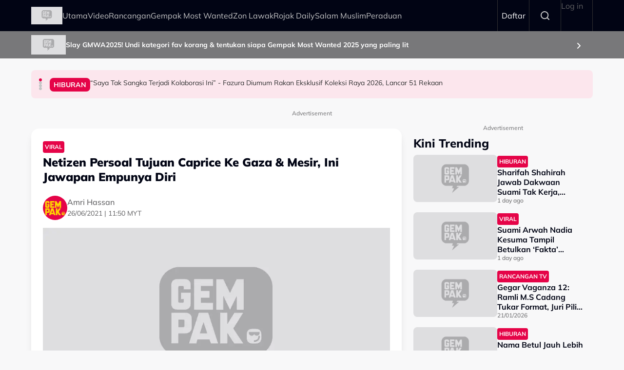

--- FILE ---
content_type: text/html; charset=UTF-8
request_url: https://gempak.com/berita-terkini/netizen-persoal-tujuan-caprice-ke-gaza-mesir-ini-jawapan-empunya-diri-51476
body_size: 15961
content:

<!DOCTYPE html>
<html  lang="ms" dir="ltr" prefix="og: https://ogp.me/ns#">
  <head>
          
        <meta charset="utf-8" />
<script type="16a2ef206e2b86d84321399c-text/javascript">(function(w,d,s,l,i){w[l]=w[l]||[];w[l].push({'gtm.start':
new Date().getTime(),event:'gtm.js'});var f=d.getElementsByTagName(s)[0],
j=d.createElement(s),dl=l!='dataLayer'?'&amp;l='+l:'';j.async=true;j.src=
'https://www.googletagmanager.com/gtm.js?id='+i+dl;f.parentNode.insertBefore(j,f);
})(window,document,'script','dataLayer','GTM-N7MCZVS');
</script>
<meta name="description" content="Ramai juga kecam Caprice..." />
<meta name="keywords" content="Penyanyi,Viral,Caprice,Palestin,Gaza,Mesir,Misi,Kaherah" />
<link rel="canonical" href="https://gempak.com/berita-terkini/netizen-persoal-tujuan-caprice-ke-gaza-mesir-ini-jawapan-empunya-diri-51476" />
<meta name="robots" content="index, follow" />
<meta property="og:site_name" content="Gempak" />
<meta property="og:type" content="Article" />
<meta property="og:url" content="https://gempak.com/berita-terkini/netizen-persoal-tujuan-caprice-ke-gaza-mesir-ini-jawapan-empunya-diri-51476" />
<meta property="og:title" content="Netizen Persoal Tujuan Caprice Ke Gaza &amp; Mesir, Ini Jawapan Empunya Diri" />
<meta property="og:description" content="Ramai juga kecam Caprice..." />
<meta property="og:image" content="https://d3lmgsai2rsy7d.cloudfront.net/gempak/media/article/2021/Jun/cap-gaza-header.jpg" />
<meta name="twitter:card" content="summary" />
<meta name="twitter:title" content="Netizen Persoal Tujuan Caprice Ke Gaza &amp; Mesir, Ini Jawapan Empunya Diri" />
<meta name="twitter:description" content="Ramai juga kecam Caprice..." />
<meta name="twitter:image" content="https://d3lmgsai2rsy7d.cloudfront.net/gempak/media/article/2021/Jun/cap-gaza-header.jpg" />
<meta name="Generator" content="Drupal 11 (https://www.drupal.org)" />
<meta name="MobileOptimized" content="width" />
<meta name="HandheldFriendly" content="true" />
<meta name="viewport" content="width=device-width, initial-scale=1.0" />
<meta property="dable:item_id" content="78052" />
<meta property="dable:image" content="" />
<meta property="dable:author" content="gempak@astro.com.my" />
<meta property="article:section" content="" />
<meta property="article:published_time" content="2021-06-26T11:50:15+0800" />
<script type="application/ld+json">{
    "@context": "https:\/\/schema.org",
    "@type": "NewsArticle",
    "headline": "Netizen Persoal Tujuan Caprice Ke Gaza \u0026 Mesir, Ini Jawapan Empunya Diri",
    "description": "Ramai juga kecam Caprice...",
    "keywords": [
        "Penyanyi",
        "Viral",
        "Caprice",
        "Palestin",
        "Gaza",
        "Mesir",
        "Misi",
        "Kaherah"
    ],
    "genre": "Hiburan",
    "image": {
        "@type": "ImageObject",
        "url": "https:\/\/d3lmgsai2rsy7d.cloudfront.net\/gempak\/media\/article\/2021\/Jun\/cap-gaza-header.jpg"
    },
    "datePublished": "2021-06-26T11:50:15Z",
    "author": {
        "@type": "Person",
        "name": "Amri Hassan"
    },
    "publisher": {
        "@type": "Organization",
        "name": "Gempak",
        "logo": {
            "@type": "ImageObject",
            "url": "https:\/\/d3lmgsai2rsy7d.cloudfront.net\/gempak\/media\/media\/logos\/gempak-logo.svg"
        },
        "mainEntityOfPage": {
            "@type": "WebPage",
            "@id": "https:\/\/gempak.com\/berita-terkini\/netizen-persoal-tujuan-caprice-ke-gaza-mesir-ini-jawapan-empunya-diri-51476"
        }
    },
    "copyrightHolder": {
        "@type": "Organization",
        "name": "Gempak",
        "url": "https:\/\/gempak.com"
    }
}</script>
<script type="16a2ef206e2b86d84321399c-text/javascript">
  var googletag = googletag || {};
  googletag.cmd = googletag.cmd || [];
  // Add a place to store the slot name variable.
  googletag.slots = googletag.slots || {};

  (function() {
    var useSSL = 'https:' == document.location.protocol;
    var src = (useSSL ? 'https:' : 'http:') +
      '//securepubads.g.doubleclick.net/tag/js/gpt.js';

    var gads = document.createElement('script');
    gads.async = true;
    gads.type = 'text/javascript';
    gads.src = src;
    var node = document.getElementsByTagName('script')[0];
    node.parentNode.insertBefore(gads, node);
    
  })();
</script>
<script type="16a2ef206e2b86d84321399c-text/javascript">
              googletag.cmd.push(function() {

    
                // Start by defining breakpoints for this ad.
          var mapping = googletag.sizeMapping()
                      .addSize([1024, 0], [800, 600])
                      .addSize([767, 0], [320, 480])
                      .addSize([0, 0], [320, 480])
                    .build();
            // @todo: move to config
                    googletag.slots["mbns_gempak_ros_interstitial_800x600_320x480_1x1"] = googletag.defineSlot("/142680780/MBNS_Gempak/MBNS_Gempak_ROS_Interstitial_800x600_320x480_1x1", [[800, 600], [320, 480]], "js-dfp-tag-mbns_gempak_ros_interstitial_800x600_320x480_1x1")
      
            .addService(googletag.pubads())

      
      
      
                    // Apply size mapping when there are breakpoints.
        .defineSizeMapping(mapping)
            ;
          });
    </script>
<script type="16a2ef206e2b86d84321399c-text/javascript">
              googletag.cmd.push(function() {

    
                // Start by defining breakpoints for this ad.
          var mapping = googletag.sizeMapping()
                      .addSize([1024, 0], [1, 1])
                      .addSize([767, 0], [1, 1])
                    .build();
            // @todo: move to config
                    googletag.slots["mbns_gempak_ros_catfish_oop"] = googletag.defineOutOfPageSlot("/142680780/MBNS_Gempak/MBNS_Gempak_ROS_Catfish_OOP", "js-dfp-tag-mbns_gempak_ros_catfish_oop")
      
            .addService(googletag.pubads())

      
      
      
                    // Apply size mapping when there are breakpoints.
        .defineSizeMapping(mapping)
            ;
          });
    </script>
<script type="16a2ef206e2b86d84321399c-text/javascript">
              googletag.cmd.push(function() {

    
                // Start by defining breakpoints for this ad.
          var mapping = googletag.sizeMapping()
                      .addSize([1279, 0], [[300, 250], [300, 600]])
                      .addSize([767, 0], [300, 250])
                      .addSize([0, 0], [300, 250])
                    .build();
            // @todo: move to config
                    googletag.slots["mbns_gempak_ros_mrec_300x250_300x600_middle1"] = googletag.defineSlot("/142680780/MBNS_Gempak/MBNS_Gempak_ROS_MREC_300x250_300x600_MIDDLE1", [300, 250], "js-dfp-tag-mbns_gempak_ros_mrec_300x250_300x600_middle1")
      
            .addService(googletag.pubads())

      
      
      
                    // Apply size mapping when there are breakpoints.
        .defineSizeMapping(mapping)
            ;
          });
    </script>
<script type="16a2ef206e2b86d84321399c-text/javascript">
              googletag.cmd.push(function() {

    
                // Start by defining breakpoints for this ad.
          var mapping = googletag.sizeMapping()
                      .addSize([1024, 0], [[300, 250], [300, 600]])
                      .addSize([767, 0], [300, 250])
                      .addSize([0, 0], [300, 250])
                    .build();
            // @todo: move to config
                    googletag.slots["mbns_gempak_ros_mrec_300x250_300x600_top"] = googletag.defineSlot("/142680780/MBNS_Gempak/MBNS_Gempak_ROS_MREC_300x250_300x600_TOP", [[300, 250], [300, 600]], "js-dfp-tag-mbns_gempak_ros_mrec_300x250_300x600_top")
      
            .addService(googletag.pubads())

      
      
      
                    // Apply size mapping when there are breakpoints.
        .defineSizeMapping(mapping)
            ;
          });
    </script>
<script type="16a2ef206e2b86d84321399c-text/javascript">
              googletag.cmd.push(function() {

    
                // Start by defining breakpoints for this ad.
          var mapping = googletag.sizeMapping()
                      .addSize([1024, 0], [[728, 90], [970, 90], [900, 90]])
                      .addSize([767, 0], [320, 50])
                      .addSize([0, 0], [320, 50])
                    .build();
            // @todo: move to config
                    googletag.slots["mbns_gempak_ros_leaderboard_728x90_970x90_900x90_320x50_top"] = googletag.defineSlot("/142680780/MBNS_Gempak/MBNS_Gempak_ROS_Leaderboard_728x90_970x90_900x90_320x50_TOP", [[728, 90], [970, 90], [900, 90], [320, 50]], "js-dfp-tag-mbns_gempak_ros_leaderboard_728x90_970x90_900x90_320x50_top")
      
            .addService(googletag.pubads())

      
      
      
                    // Apply size mapping when there are breakpoints.
        .defineSizeMapping(mapping)
            ;
          });
    </script>
<script type="16a2ef206e2b86d84321399c-text/javascript">
              googletag.cmd.push(function() {

    
                // Start by defining breakpoints for this ad.
          var mapping = googletag.sizeMapping()
                      .addSize([1024, 0], [1, 1])
                      .addSize([767, 0], [1, 1])
                    .build();
            // @todo: move to config
                    googletag.slots["mbns_gempak_ros_inimage_oop"] = googletag.defineOutOfPageSlot("/142680780/MBNS_Gempak/MBNS_Gempak_ROS_InImage_OOP", "js-dfp-tag-mbns_gempak_ros_inimage_oop")
      
            .addService(googletag.pubads())

      
      
      
                    // Apply size mapping when there are breakpoints.
        .defineSizeMapping(mapping)
            ;
          });
    </script>
<script type="16a2ef206e2b86d84321399c-text/javascript">
              googletag.cmd.push(function() {

    
                // Start by defining breakpoints for this ad.
          var mapping = googletag.sizeMapping()
                      .addSize([1024, 0], [300, 250])
                      .addSize([767, 0], [300, 250])
                      .addSize([0, 0], [300, 250])
                    .build();
            // @todo: move to config
                    googletag.slots["mbns_gempak_ros_mrec_300x250_inarticle"] = googletag.defineSlot("/142680780/MBNS_Gempak/MBNS_Gempak_ROS_MREC_300x250_InArticle", [300, 250], "js-dfp-tag-mbns_gempak_ros_mrec_300x250_inarticle")
      
            .addService(googletag.pubads())

      
      
      
                    // Apply size mapping when there are breakpoints.
        .defineSizeMapping(mapping)
            ;
          });
    </script>
<script type="16a2ef206e2b86d84321399c-text/javascript">
              googletag.cmd.push(function() {

    
                // Start by defining breakpoints for this ad.
          var mapping = googletag.sizeMapping()
                      .addSize([1024, 0], [1, 1])
                      .addSize([767, 0], [1, 1])
                    .build();
            // @todo: move to config
                    googletag.slots["mbns_gempak_ros_oop_inarticle"] = googletag.defineOutOfPageSlot("/142680780/MBNS_Gempak/MBNS_Gempak_ROS_OOP_InArticle", "js-dfp-tag-mbns_gempak_ros_oop_inarticle")
      
            .addService(googletag.pubads())

      
      
      
                    // Apply size mapping when there are breakpoints.
        .defineSizeMapping(mapping)
            ;
          });
    </script>
<script type="16a2ef206e2b86d84321399c-text/javascript">
              googletag.cmd.push(function() {

    
                // Start by defining breakpoints for this ad.
          var mapping = googletag.sizeMapping()
                      .addSize([1024, 0], [970, 250])
                      .addSize([767, 0], [300, 300])
                      .addSize([0, 0], [300, 300])
                    .build();
            // @todo: move to config
                    googletag.slots["mbns_gempak_ros_masthead_970x250_300x300"] = googletag.defineSlot("/142680780/MBNS_Gempak/MBNS_Gempak_ROS_Masthead_970x250_300x300", [[970, 250], [300, 300], [300, 250]], "js-dfp-tag-mbns_gempak_ros_masthead_970x250_300x300")
      
            .addService(googletag.pubads())

      
      
      
                    // Apply size mapping when there are breakpoints.
        .defineSizeMapping(mapping)
            ;
          });
    </script>
<script type="16a2ef206e2b86d84321399c-text/javascript">
googletag.cmd.push(function() {

      googletag.pubads().enableAsyncRendering();
        googletag.pubads().enableSingleRequest();
          googletag.pubads().disableInitialLoad();
        googletag.pubads().setTargeting('Language', ['bm']);
      googletag.pubads().setTargeting('Environment', ['production']);
      googletag.pubads().setTargeting('Site_Name', ['gempak']);
      googletag.pubads().setTargeting('Section', ['article']);
      googletag.pubads().setTargeting('Page', ['article']);
      googletag.pubads().setTargeting('Page_Type', ['article']);
      googletag.pubads().setTargeting('Article_ID', ['CMS_78052']);
      googletag.pubads().setTargeting('Content_Category', ['berita-terkini']);
      googletag.pubads().setTargeting('Brandsafe', ['yes']);
  
  googletag.enableServices();
});

</script>
<link rel="icon" href="https://d3lmgsai2rsy7d.cloudfront.net/gempak/media/uploads/icons/2025-08/gempak-icon.png" type="image/vnd.microsoft.icon" />

    <title>Netizen Persoal Tujuan Caprice Ke Gaza &amp; Mesir, Ini Jawapan Empunya Diri | Gempak</title>
    <link rel="stylesheet" media="all" href="/sites/default/files/tmp/css/css_U3N9cczx7SfqmnrPQFBrX1WnAAgYupUNEUKb3khZNgw.css?delta=0&amp;language=ms&amp;theme=gempak_theme&amp;include=[base64]" />
<link rel="stylesheet" media="all" href="https://unpkg.com/aos@2.3.1/dist/aos.css" />
<link rel="stylesheet" media="all" href="/sites/default/files/tmp/css/css_iVgs_Wgj82sQLFtUEm4BEPHuubdGzrCFCAN3F8-DTwI.css?delta=2&amp;language=ms&amp;theme=gempak_theme&amp;include=[base64]" />
<link rel="stylesheet" media="all" href="/sites/default/files/tmp/css/css_wSfFkrd2syggiIg3MfRZTvtmOwJXIwhqX4DGltWOh6o.css?delta=3&amp;language=ms&amp;theme=gempak_theme&amp;include=[base64]" />

    <script type="application/json" data-drupal-selector="drupal-settings-json">{"path":{"baseUrl":"\/","pathPrefix":"","currentPath":"node\/78052","currentPathIsAdmin":false,"isFront":false,"currentLanguage":"ms","themeUrl":"themes\/custom\/gempak_theme"},"pluralDelimiter":"\u0003","suppressDeprecationErrors":true,"ajaxPageState":{"libraries":"[base64]","theme":"gempak_theme","theme_token":null},"ajaxTrustedUrl":[],"taboola":{"publisherId":"1441984"},"astro_ads":{"script_url":"https:\/\/micro.rubiconproject.com\/prebid\/dynamic\/21386.js"},"used_node_ids":"[]","exclude":0,"popup_ad_name":"mbns_gempak_ros_interstitial_800x600_320x480_1x1","ads_widget":{"configs":{"taboola_block_688b22dbc5429":{"mode":"thumbnails-below","placement":"Below Article Thumbnails","target_type":"mix","container":"taboola_block_688b22dbc5429"},"taboola_block_6916aab1c220a":{"mode":"thumbnails-c","placement":"Widget Below Article Thumbnails {Article_Index}","target_type":"mix","container":"taboola_block_6916aab1c220a"},"taboola_block_695c6dfd05b3b":{"mode":"thumbnails-c","placement":"Widget Below Article Thumbnails {Article_Index}","target_type":"mix","container":"taboola_block_695c6dfd05b3b"}},"taboola_service_url":"https:\/\/cdn.taboola.com\/libtrc\/astromediasolutions-gempak\/loader.js"},"analytics_data":{"components":{"content-list-6972ab4710418-teaser1-img":{"content_click":{"data":{"list_type":"Content Listing","list_variant":"","list_position":1,"content_type":"Article","content_title":"Sharifah Shahirah Jawab Dakwaan Suami Tak Kerja, Dedah Ijoy Ada Bisnes Sendiri \u0026 Urus Anak-Anak - \u201cBiarlah Orang Tengok Kita Tak Ada Apa-Apa, Anggap Kita Miskin\u2026\u201d","content_id":"139542","content_category":"Hiburan","content_section":"Kini Trending","content_author":"Umirah Halim","content_sp":"","content_brand":"","domain":"","profile_id":0},"elementId":"content-list-6972ab4710418-teaser1-img"}},"content-list-6972ab4710418-teaser1-title":{"content_click":{"data":{"list_type":"Content Listing","list_variant":"","list_position":1,"content_type":"Article","content_title":"Sharifah Shahirah Jawab Dakwaan Suami Tak Kerja, Dedah Ijoy Ada Bisnes Sendiri \u0026 Urus Anak-Anak - \u201cBiarlah Orang Tengok Kita Tak Ada Apa-Apa, Anggap Kita Miskin\u2026\u201d","content_id":"139542","content_category":"Hiburan","content_section":"Kini Trending","content_author":"Umirah Halim","content_sp":"","content_brand":"","domain":"","profile_id":0},"elementId":"content-list-6972ab4710418-teaser1-title"}},"content-list-6972ab4710418-teaser2-img":{"content_click":{"data":{"list_type":"Content Listing","list_variant":"","list_position":2,"content_type":"Article","content_title":"Suami Arwah Nadia Kesuma Tampil Betulkan \u2018Fakta\u2019 Mengelirukan, Mohon Netizen Henti Sebar Teori Tidak Benar","content_id":"139534","content_category":"Hiburan","content_section":"","content_author":"Amri Hassan","content_sp":"","content_brand":"","domain":"","profile_id":0},"elementId":"content-list-6972ab4710418-teaser2-img"}},"content-list-6972ab4710418-teaser2-title":{"content_click":{"data":{"list_type":"Content Listing","list_variant":"","list_position":2,"content_type":"Article","content_title":"Suami Arwah Nadia Kesuma Tampil Betulkan \u2018Fakta\u2019 Mengelirukan, Mohon Netizen Henti Sebar Teori Tidak Benar","content_id":"139534","content_category":"Hiburan","content_section":"","content_author":"Amri Hassan","content_sp":"","content_brand":"","domain":"","profile_id":0},"elementId":"content-list-6972ab4710418-teaser2-title"}},"content-list-6972ab4710418-teaser3-img":{"content_click":{"data":{"list_type":"Content Listing","list_variant":"","list_position":3,"content_type":"Article","content_title":"Gegar Vaganza 12: Ramli M.S Cadang Tukar Format, Juri Pilih Lagu - \u201cSaya Nak Tukar Rules, Kami Pilih Bukan\u2026\u201d","content_id":"139525","content_category":"Hiburan","content_section":"","content_author":"Mya Amri","content_sp":"","content_brand":"","domain":"","profile_id":0},"elementId":"content-list-6972ab4710418-teaser3-img"}},"content-list-6972ab4710418-teaser3-title":{"content_click":{"data":{"list_type":"Content Listing","list_variant":"","list_position":3,"content_type":"Article","content_title":"Gegar Vaganza 12: Ramli M.S Cadang Tukar Format, Juri Pilih Lagu - \u201cSaya Nak Tukar Rules, Kami Pilih Bukan\u2026\u201d","content_id":"139525","content_category":"Hiburan","content_section":"","content_author":"Mya Amri","content_sp":"","content_brand":"","domain":"","profile_id":0},"elementId":"content-list-6972ab4710418-teaser3-title"}},"content-list-6972ab4710418-teaser4-img":{"content_click":{"data":{"list_type":"Content Listing","list_variant":"","list_position":4,"content_type":"Article","content_title":"Nama Betul Jauh Lebih Panjang, Hannah Delisha Kongsi Asal Usul Nama Komersial - \u201cDelisha Itu Nama Kumpulan\u2026\u201d","content_id":"139539","content_category":"Hiburan","content_section":"","content_author":"Umirah Halim","content_sp":"","content_brand":"","domain":"","profile_id":0},"elementId":"content-list-6972ab4710418-teaser4-img"}},"content-list-6972ab4710418-teaser4-title":{"content_click":{"data":{"list_type":"Content Listing","list_variant":"","list_position":4,"content_type":"Article","content_title":"Nama Betul Jauh Lebih Panjang, Hannah Delisha Kongsi Asal Usul Nama Komersial - \u201cDelisha Itu Nama Kumpulan\u2026\u201d","content_id":"139539","content_category":"Hiburan","content_section":"","content_author":"Umirah Halim","content_sp":"","content_brand":"","domain":"","profile_id":0},"elementId":"content-list-6972ab4710418-teaser4-title"}},"content-list-6972ab4710418-teaser5-img":{"content_click":{"data":{"list_type":"Content Listing","list_variant":"","list_position":5,"content_type":"Article","content_title":"Gegar Vaganza 12: Tak Fikir Tentang Duit, Mendua Syukur Naib Juara - \u201c18 Tahun Tak Nyanyi Bersama, Tiba-Tiba\u2026\u201d","content_id":"139550","content_category":"Hiburan","content_section":"","content_author":"Mya Amri","content_sp":"","content_brand":"","domain":"","profile_id":0},"elementId":"content-list-6972ab4710418-teaser5-img"}},"content-list-6972ab4710418-teaser5-title":{"content_click":{"data":{"list_type":"Content Listing","list_variant":"","list_position":5,"content_type":"Article","content_title":"Gegar Vaganza 12: Tak Fikir Tentang Duit, Mendua Syukur Naib Juara - \u201c18 Tahun Tak Nyanyi Bersama, Tiba-Tiba\u2026\u201d","content_id":"139550","content_category":"Hiburan","content_section":"","content_author":"Mya Amri","content_sp":"","content_brand":"","domain":"","profile_id":0},"elementId":"content-list-6972ab4710418-teaser5-title"}},"headline-carousel-gempak-theme-headlinecarousel-limk-element-1":{"content_click":{"data":{"list_type":"Headline Carousel","list_variant":"","list_position":1,"content_type":"article","content_title":"\u201cSaya Tak Sangka Terjadi Kolaborasi Ini\u201d - Fazura Diumum Rakan Eksklusif Koleksi Raya 2026, Lancar 51 Rekaan","content_id":"139580","content_category":"Hiburan","content_section":"Headline Carousel","content_author":"Amri Hassan","content_sp":"","content_brand":"","domain":"","profile_id":0},"elementId":"headline-carousel-gempak-theme-headlinecarousel-limk-element-1"}},"headline-carousel-gempak-theme-headlinecarousel-limk-element-2":{"content_click":{"data":{"list_type":"Headline Carousel","list_variant":"","list_position":2,"content_type":"article","content_title":"Fendy Bakry Harap Orang Ramai Beri Ruang Pada Khairul Aming - \u201cBagilah Kawan Tu Bernafas Sama, Improve Dari Semasa Ke semasa\u2026\u201d","content_id":"139571","content_category":"Selebriti","content_section":"Headline Carousel","content_author":"Mya Amri","content_sp":"","content_brand":"","domain":"","profile_id":0},"elementId":"headline-carousel-gempak-theme-headlinecarousel-limk-element-2"}},"headline-carousel-gempak-theme-headlinecarousel-limk-element-3":{"content_click":{"data":{"list_type":"Headline Carousel","list_variant":"","list_position":3,"content_type":"article","content_title":"Brooklyn Londeh Krisis Keluarga, Beckham: \u201cAnak-Anak Lakukan Kesalahan\u2026\u201d","content_id":"139557","content_category":"Hollywood","content_section":"Headline Carousel","content_author":"Maliah Surip","content_sp":"","content_brand":"","domain":"","profile_id":0},"elementId":"headline-carousel-gempak-theme-headlinecarousel-limk-element-3"}},"headline-carousel-gempak-theme-headlinecarousel-limk-element-4":{"content_click":{"data":{"list_type":"Headline Carousel","list_variant":"","list_position":4,"content_type":"article","content_title":"\u0022Tak Tolak Kalau Ada Rezeki\u0022 - Scha, Awal Teringin Tambah Anak, Pertimbang Pelbagai Faktor","content_id":"139573","content_category":"Berita Tempatan","content_section":"Headline Carousel","content_author":"Amri Hassan","content_sp":"","content_brand":"","domain":"","profile_id":0},"elementId":"headline-carousel-gempak-theme-headlinecarousel-limk-element-4"}},"sponsor-stripe-37":{"navigation":{"data":{"list_type":"Sponsor Stripe","list_variant":"Banner","list_position":"","content_type":"","content_title":"","content_id":"","content_category":"","content_section":"Slay GMWA2025! Undi kategori fav korang \u0026 tentukan siapa Gempak Most Wanted 2025 yang paling lit","content_author":"","content_sp":"","content_brand":"","domain":"","profile_id":0},"parentId":"sponsor-stripe-37","elementId":"sponsor-stripe-37-link-element-1"}}},"page":{"page_site":"Gempak","page_language":"Malay","page_type":"Article Details Page","content_type":"Article","content_title":"Netizen Persoal Tujuan Caprice Ke Gaza \u0026 Mesir, Ini Jawapan Empunya Diri","content_id":"78052","content_category":"Hiburan","content_author":"Amri Hassan","content_sp":"","content_topics":"Penyanyi,Viral,Caprice,Palestin,Gaza,Mesir,Misi,Kaherah","content_genre":"","published_date":"2021-06-26","word_count":308,"postion":0,"profile_id":"","sub_category":"Viral","page_domain":"https:\/\/gempak.com","list_variant":"Article Details Page"}},"loadRelatedArticle":{"ajaxUrl":"\/related_article\/data","nodeId":"78052"},"astro_article":{"read_more_on_main_article":true},"swiper":{"gempak-theme-headlinecarousel":{"speed":"5000","effect":"flip","reverseDirection":false}},"accessToken":"","idToken":"","refreshToken":"","refreshTokenTime":0,"validEndPoints":[""],"astroUser":{"epuid":null,"mail":""},"mercuryEditor":{"rolloverPaddingBlock":10},"user":{"uid":0,"permissionsHash":"37a39a4e9d243472424bda51ab17221401343881e0f725b979680ec28a42d83d"}}</script>
<script src="/sites/default/files/tmp/js/js_H3iyRUFRwxtxNurbL7b0OOqb5_VuaCeYWGfvcc3qxI8.js?scope=header&amp;delta=0&amp;language=ms&amp;theme=gempak_theme&amp;include=[base64]" type="16a2ef206e2b86d84321399c-text/javascript"></script>

          
      </head>
  <body  class="node-78052 node-type--article path-node language--ms theme-gempak gempak" data-component-id="radix:html">
          
            <a href="#main-content" class="visually-hidden focusable">
      Skip to main content
    </a>

    <noscript><iframe src="https://www.googletagmanager.com/ns.html?id=GTM-N7MCZVS" height="0" width="0" style="display:none;visibility:hidden;"></iframe>
</noscript>
      <div class="dialog-off-canvas-main-canvas" data-off-canvas-main-canvas>
    <div class="app-container">
  <div  data-component-id="astro_radix:page" class="page">
          <header class="header">
                <div class="header-main">
          <div class="container">
            <div class="wrap">
              


                  


<div  class="block--type-astro-branding block block-block-content block-block-content98082ab4-fb69-4b74-bffa-1dfaa6e705c4 block--astro-branding block--gempak-theme-mainandsponsorlogo" data-component-id="radix:block">

  
          

            <div class="block__content">
        <div class="logo d-flex align-items-center">
        <a href="/" class="navbar-brand d-inline-flex align-items-center" target="_self" title="Home">
      <div class="navbar-brand__logo">
      

                              
  


<script src="/cdn-cgi/scripts/7d0fa10a/cloudflare-static/rocket-loader.min.js" data-cf-settings="16a2ef206e2b86d84321399c-|49"></script><img data-component-id="astro_radix:image" src="https://resizer-vortals.eco.astro.com.my/tr:w-64px,h-64px,q-80,f-webp/https://d3lmgsai2rsy7d.cloudfront.net/gempak/media/media/logos/gempak-logo.svg" alt="Gempak" title="" width="64px" height="64px" loading="lazy" onerror="" class="img-fluid">

    </div>
         </a>
     
  </div>
      </div>
      
</div>

  
      <div class="navigation-header">
      <nav  data-bs-theme="light" class="navbar navbar-expand-lg justify-content-between">
      <div class="collapse navbar-collapse">
        <div class="sm-show">
                          


<div  class="block--type-astro-branding block block-block-content block-block-content98082ab4-fb69-4b74-bffa-1dfaa6e705c4 block--astro-branding block--gempak-theme-mainandsponsorlogo" data-component-id="radix:block">

  
          

            <div class="block__content">
        <div class="logo d-flex align-items-center">
        <a href="/" class="navbar-brand d-inline-flex align-items-center" target="_self" title="Home">
      <div class="navbar-brand__logo">
      

                              
  


<script src="/cdn-cgi/scripts/7d0fa10a/cloudflare-static/rocket-loader.min.js" data-cf-settings="16a2ef206e2b86d84321399c-|49"></script><img data-component-id="astro_radix:image" src="https://resizer-vortals.eco.astro.com.my/tr:w-64px,h-64px,q-80,f-webp/https://d3lmgsai2rsy7d.cloudfront.net/gempak/media/media/logos/gempak-logo.svg" alt="Gempak" title="" width="64px" height="64px" loading="lazy" onerror="" class="img-fluid">

    </div>
         </a>
     
  </div>
      </div>
      
</div>

  
                    <button class="navbar-toggler collapsed" type="button" data-bs-toggle="collapse" data-bs-target=".navbar-collapse" aria-controls="navbar-collapse" aria-expanded="false" aria-label="Toggle navigation">
            <svg width="24" height="24" viewBox="0 0 48 48" fill="none" xmlns="http://www.w3.org/2000/svg">
              <path fill-rule="evenodd" clip-rule="evenodd" d="M37.4142 13.4142C38.1953 12.6332 38.1953 11.3668 37.4142 10.5858C36.6332 9.80474 35.3668 9.80474 34.5858 10.5858L24 21.1716L13.4142 10.5858C12.6332 9.80474 11.3668 9.80474 10.5858 10.5858C9.80474 11.3668 9.80474 12.6332 10.5858 13.4142L21.1716 24L10.5858 34.5858C9.80474 35.3668 9.80474 36.6332 10.5858 37.4142C11.3668 38.1953 12.6332 38.1953 13.4142 37.4142L24 26.8284L34.5858 37.4142C35.3668 38.1953 36.6332 38.1953 37.4142 37.4142C38.1953 36.6332 38.1953 35.3668 37.4142 34.5858L26.8284 24L37.4142 13.4142Z" fill="#fff"/>
              </svg>
          </button>
        </div>
        <div class="header_menu">
          <div class="header_search">
                    </div>
                    <div class="navbar-left">
              


<div  data-component-id="radix:block" class="block block-system block-system-menu-blockmain block--gempak-theme-mainnavigation-2 block--system-menu">

  
          

            <div class="block__content">
        


  <ul  data-component-id="radix:nav" class="nav navbar-nav">
                                          <li class="nav-item">
                      <a href="/home" class="nav-link" data-drupal-link-system-path="node/58">Utama</a>
                  </li>
                                      <li class="nav-item">
                      <a href="/video-terkini" class="nav-link" data-drupal-link-system-path="taxonomy/term/113231">Video</a>
                  </li>
                                      <li class="nav-item">
                      <a href="/rancangan" class="nav-link" data-drupal-link-system-path="node/59">Rancangan</a>
                  </li>
                                      <li class="nav-item">
                      <a href="https://gempak.com/campaign/gempakmostwanted" target="_blank" class="nav-link">Gempak Most Wanted</a>
                  </li>
                                      <li class="nav-item">
                      <a href="/campaign/zonlawak" class="nav-link" data-drupal-link-system-path="node/134490">Zon Lawak</a>
                  </li>
                                      <li class="nav-item">
                      <a href="/rojakdaily" target="_self" class="nav-link" data-drupal-link-system-path="node/12220">Rojak Daily</a>
                  </li>
                                      <li class="nav-item">
                      <a href="https://salammuslim.com.my/" target="_blank" class="nav-link">Salam Muslim</a>
                  </li>
                                      <li class="nav-item">
                      <a href="/campaign/peraduangempak" class="nav-link" data-drupal-link-system-path="node/134477">Peraduan</a>
                  </li>
            </ul>

      </div>
      
</div>

  
      </div>
              </div>
      </div>
    </nav>
    <div class="menu-right">
    <div class="account-menu account-logout">
                <div class="navbar-right">
              


<div  data-component-id="radix:block" class="block block-system block-system-menu-blockaccount block--gempak-theme-useraccountmenu-2 block--system-menu">

  
          

            <div class="block__content">
        


  <ul  data-component-id="radix:nav" class="nav navbar-nav">
                                                            <li class="nav-item">
                      <a href="/auth/login" target="_self" class="register-nav nav-link" data-drupal-link-system-path="auth/login">Daftar</a>
                  </li>
                                                        <li class="nav-item">
                      <a href="/search" target="_self" class="search-nav nav-link" data-drupal-link-system-path="node/134470">Search</a>
                  </li>
                                      <li class="nav-item">
                      <a href="/user/login" class="nav-link" data-drupal-link-system-path="user/login">Log in</a>
                  </li>
            </ul>

      </div>
      
</div>

  
      </div>
          </div>
      </div>
            <button class="navbar-toggler collapsed" type="button" data-bs-toggle="collapse" data-bs-target=".navbar-collapse" aria-controls="navbar-collapse" aria-expanded="false" aria-label="Toggle navigation">
          <div class="hamburger-nav"></div>
      </button>
      </div>
            </div>
          </div>
        </div>
              </header>
    
          

  
  
 
<main>
    <div class="page__header_content">
                                


<div  class="block--type-header-banner block block-block-content block-block-content75a0b8c5-3b55-423c-aa13-bbd7882a964f block--header-banner block--gempak-theme-headerbanner" data-component-id="radix:block">

  
          

            <div class="block__content">
        

  
  

  <style>
    .sponser-stripe-wrap, .header_banner {
      background-image: url('https://d3lmgsai2rsy7d.cloudfront.net/gempak/media/uploads/background/2026-01/BG-WEB-GMWA-3.jpg?VersionId=Jp9ShWUW6B0R8J5kdjMy5xNjaTpJEsA5');
      background-position: center;
      background-repeat: no-repeat;
    }
  </style>

  <a href="https://voting.astro.com.my/gempak-most-wanted-awards-2025" title="Slay GMWA2025! Undi kategori fav korang &amp; tentukan siapa Gempak Most Wanted 2025 yang paling lit" target="_blank" id="sponsor-stripe-37-link-element-1" class ="text-decoration-none">
<div class="header-banner inverted">
     <div class="container">
      <div class="sponser-stripe-block">
                           <div class="stripe-image">
                                

                              
  


<script src="/cdn-cgi/scripts/7d0fa10a/cloudflare-static/rocket-loader.min.js" data-cf-settings="16a2ef206e2b86d84321399c-|49"></script><img data-component-id="astro_radix:image" src="https://resizer-vortals.eco.astro.com.my/tr:w-70px,h-40px,q-80,f-webp/https://d3lmgsai2rsy7d.cloudfront.net/gempak/media/uploads/logo/2026-01/LOGO%20GMWA%20Large.png?VersionId=XqIUNgW5Ba2wVTiJOYzlhZZY87dW0lDK" alt="LOGO GMWA 2025" title="" width="70px" height="40px" loading="lazy" onerror="" class="img-fluid">

                          </div>
                          <div class="sponser-stripe-text">
                          <p class="m-0">Slay GMWA2025! Undi kategori fav korang &amp; tentukan siapa Gempak Most Wanted 2025 yang paling lit</p>
                                                      <div class="icon-wrapper">
                  <svg width="24" height="24" viewBox="0 0 48 48" fill="none" xmlns="http://www.w3.org/2000/svg">
                    <path fill-rule="evenodd" clip-rule="evenodd" d="M16.5858 12.5858C17.3668 11.8047 18.6332 11.8047 19.4142 12.5858L29.4142 22.5858C30.1953 23.3668 30.1953 24.6332 29.4142 25.4142L19.4142 35.4142C18.6332 36.1953 17.3668 36.1953 16.5858 35.4142C15.8047 34.6332 15.8047 33.3668 16.5858 32.5858L25.1716 24L16.5858 15.4142C15.8047 14.6332 15.8047 13.3668 16.5858 12.5858Z" fill="#FFFFFF"/>
                  </svg>
                </div>
                                    </div>
                  </div>
      </div>
  </div>
  </a>

      </div>
      
</div>

  
                    
            <div class="page__content" id="main-content">
        <div  class="container">
                            <div data-drupal-messages-fallback class="hidden"></div>


<div  class="block--type-headline-carousel block block-block-content block-block-contentff0b0970-301b-4c66-8e24-3b4ac5e08100 block--headline-carousel block--gempak-theme-headlinecarousel" data-component-id="radix:block">

  
          

            <div class="block__content">
        

<div class="swiper-carousel">
    <div  class="headline-carousel-wrap swiper" id="gempak-theme-headlinecarousel">
    <div  class="headline-carousel-slider swiper-wrapper">
                        <div class="swiper-slide">
            <div class="headline-carousel-item border-0">
  <a href="/hiburan/saya-tak-sangka-terjadi-kolaborasi-ini-fazura-diumum-rakan-eksklusif-koleksi-raya-2026-lancar-51" target="" id="headline-carousel-gempak-theme-headlinecarousel-limk-element-1" class="headline-carousel-slider__item d-flex"> 
    <span class="tag tag--primary tag--md">
    <span class="tag__label">Hiburan</span>
</span> 
    <div class="para">“Saya Tak Sangka Terjadi Kolaborasi Ini” - Fazura Diumum Rakan Eksklusif Koleksi Raya 2026, Lancar 51 Rekaan</div>
  </a>
</div>
          </div>
                  <div class="swiper-slide">
            <div class="headline-carousel-item border-0">
  <a href="/hiburan/fendy-bakry-harap-orang-ramai-beri-ruang-pada-khairul-aming-bagilah-kawan-tu-bernafas-sama-improve" target="" id="headline-carousel-gempak-theme-headlinecarousel-limk-element-2" class="headline-carousel-slider__item d-flex"> 
    <span class="tag tag--primary tag--md">
    <span class="tag__label">Selebriti</span>
</span> 
    <div class="para">Fendy Bakry Harap Orang Ramai Beri Ruang Pada Khairul Aming - “Bagilah Kawan Tu Bernafas Sama, Improve Dari Semasa Ke semasa…”</div>
  </a>
</div>
          </div>
                  <div class="swiper-slide">
            <div class="headline-carousel-item border-0">
  <a href="/hiburan/brooklyn-londeh-krisis-keluarga-beckham-anak-anak-lakukan-kesalahan" target="" id="headline-carousel-gempak-theme-headlinecarousel-limk-element-3" class="headline-carousel-slider__item d-flex"> 
    <span class="tag tag--primary tag--md">
    <span class="tag__label">Hollywood</span>
</span> 
    <div class="para">Brooklyn Londeh Krisis Keluarga, Beckham: “Anak-Anak Lakukan Kesalahan…”</div>
  </a>
</div>
          </div>
                  <div class="swiper-slide">
            <div class="headline-carousel-item border-0">
  <a href="/hiburan/tak-tolak-kalau-ada-rezeki-scha-awal-teringin-tambah-anak-pertimbang-pelbagai-faktor" target="" id="headline-carousel-gempak-theme-headlinecarousel-limk-element-4" class="headline-carousel-slider__item d-flex"> 
    <span class="tag tag--primary tag--md">
    <span class="tag__label">Berita Tempatan</span>
</span> 
    <div class="para">&quot;Tak Tolak Kalau Ada Rezeki&quot; - Scha, Awal Teringin Tambah Anak, Pertimbang Pelbagai Faktor</div>
  </a>
</div>
          </div>
                  </div>
        <div class="swiper-pagination"></div>
      </div>
  </div>

      </div>
      
</div>



<div  data-component-id="radix:block" class="block block-dfp block-dfp-ad1f758580-3dc1-4e81-92dc-e97dc4277972 block--gempak-theme-dfptagmbns-gempak-ros-masthead-970x250-300x300">

  
            

  <h2  class="block__title">
                  Advertisement
            </h2>
        

            <div class="block__content">
        <div id="js-dfp-tag-mbns_gempak_ros_masthead_970x250_300x300">
        <script type="16a2ef206e2b86d84321399c-text/javascript">
            googletag.cmd.push(function() {
                googletag.display('js-dfp-tag-mbns_gempak_ros_masthead_970x250_300x300');
            });
    
    </script>
</div>

      </div>
      
</div>

  
                  </div>
        <div class="container">
          <div class="row">
            <div class="main__content col-12 col-lg-8">
                    


<div  data-component-id="radix:block" class="block block-system block-system-main-block block--gempak-theme-content block--system-main">

  
          

            <div class="block__content">
        



  

<p></p>
<article  class="node node--promoted article article--full node--full node--article--full view-mode--full">
  <div  class="node__content gempak_cls main_article">
          <div  class="_none"><div  class="container">  
  <div  class="article_header_section layout row layout-builder__layout">
    
                        <div  class="col-12">
          


<div  class="block block-astro-article block-astro-category-tag-astro-category-tag" data-component-id="radix:block">

  
          

            <div class="block__content">
        <span class="tag tag--primary tag--sm">
    <span class="tag__label">Viral</span>
</span>
      </div>
      
</div>



<div  class="article-title h3 block block-layout-builder block-field-blocknodearticletitle" data-component-id="radix:block">

  
          

            <div class="block__content">
        <h3 class="node-article-detail-title">
    Netizen Persoal Tujuan Caprice Ke Gaza &amp; Mesir, Ini Jawapan Empunya Diri
</h3>

      </div>
      
</div>



<div  class="block block-astro-author-info-block block-author-info-block" data-component-id="radix:block">

  
          

            <div class="block__content">
        <div class="post-author">
    

                          
  


<script src="/cdn-cgi/scripts/7d0fa10a/cloudflare-static/rocket-loader.min.js" data-cf-settings="16a2ef206e2b86d84321399c-|49"></script><img data-component-id="astro_radix:image" src="https://d3lmgsai2rsy7d.cloudfront.net/gempak/media/uploads/icons/2025-09/gempak-article-fallback-img.png" alt="Amri Hassan" title="" width="100" height="100" loading="lazy" onerror="">

    <div class="author-info-block">
        <h6 class="mb-0 fs-14 fw-700">Amri Hassan</h6>
        <small class="fs-12 fw-500 neutral-90">26/06/2021 | 11:50 MYT </small>
    </div>
</div>
      </div>
      
</div>



<div  class="article-img block block-layout-builder block-field-blocknodearticlefield-main-image" data-component-id="radix:block">

  
          

            <div class="block__content">
        


            <div  data-component-id="radix:field" class="field field--name-field-main-image field--type-entity-reference field--label-hidden field--item">

                              
  


<script src="/cdn-cgi/scripts/7d0fa10a/cloudflare-static/rocket-loader.min.js" data-cf-settings="16a2ef206e2b86d84321399c-|49"></script><img data-component-id="astro_radix:image" src="https://resizer-vortals.eco.astro.com.my/tr:w-auto,h-auto,q-80,f-webp/https://d3lmgsai2rsy7d.cloudfront.net/gempak/media/article/2021/Jun/cap-gaza-header.jpg" alt="cap-gaza-header.jpg" title="" width="100" height="100" loading="lazy" onerror="" class="img-fluid">
</div>
      
      </div>
      
</div>

        </div>
                                                                                                                                                                                              
  </div>

</div></div><div  class="js_readmore"><div  class="container">  
  <div  class="body-text-wrapper layout row layout-builder__layout">
    
                        <div  class="col-12">
          


<div  class="article-body-field block block-layout-builder block-field-blocknodearticlebody" data-component-id="radix:block">

  
          

            <div class="block__content">
        


            <div  data-component-id="radix:field" class="field field--name-body field--type-text-with-summary field--label-hidden field--item"><div id="js-dfp-tag-mbns_gempak_ros_inimage_oop">
        <script type="16a2ef206e2b86d84321399c-text/javascript">
            googletag.cmd.push(function() {
                googletag.display('js-dfp-tag-mbns_gempak_ros_inimage_oop');
            });
    
    </script>
</div>
</div>
          <div  data-component-id="radix:field" class="field field--name-body field--type-text-with-summary field--label-hidden field--item">Inisiatif penyanyi rap dan motivator Caprice berangkat ke Mesir dan Gaza kelmarin mengundang rasa kurang senang dalam kalangan segelintir netizen.<br>
&nbsp;
<blockquote class="twitter-tweet">
<p dir="ltr" lang="in">So sekarang ni kita takleh keluar rumah kecuali kalau nak pi Gaza ke? Macam ramai je dah pi sana. <a href="https://t.co/9uXdEF2XX6">https://t.co/9uXdEF2XX6</a></p>
— tukang karrut (@sinach_z) <a href="https://twitter.com/sinach_z/status/1407939233742934017?ref_src=twsrc%5Etfw">June 24, 2021</a></blockquote>
<script async src="https://platform.twitter.com/widgets.js" charset="utf-8" type="16a2ef206e2b86d84321399c-text/javascript"></script>

<blockquote class="twitter-tweet">
<p dir="ltr" lang="en">Lol celebrities memang dapat free pass nak travel ke. I get that its for humanitarian work but does that mean we can all travel for that purpose. <a href="https://t.co/JxgmDHWmpn">https://t.co/JxgmDHWmpn</a></p>
— Sasha ? (@fruuuufruuuu) <a href="https://twitter.com/fruuuufruuuu/status/1408013815145385984?ref_src=twsrc%5Etfw">June 24, 2021</a></blockquote>
<script async src="https://platform.twitter.com/widgets.js" charset="utf-8" type="16a2ef206e2b86d84321399c-text/javascript"></script><br>
<br>
Bersuara di media sosial, rata-ratanya mempertikaikan keperluan untuk Caprice melaksanakan misi kemanusiaan ke Gaza dan Mesir ketika negara sendiri sedang berdepan isu pandemik yang meruncing.<br>
<br>
Sehubungan itu, Caprice tampil menjawab tujuannya ke wilayah bergolak itu menerusi hantaran di sosial medianya pada Jumaat.<br>
<br>
"Ramai wartawan / blogs / news mesej tanya ape misi Caprice di sini.<br>
<br>
"Pertama, untuk memberikan pertolongan kepada penduduk Palestik dalam kawasan ini (Gaza).<br>
<br>
"Selain itu untuk bertemu dengan kenalan baharu dan membina jaringan yang lebih kukuh demi visi jangka panjang saya Road To Al Aqsa 2040.<br>
<br>
"Ketiganya, untuk berjumpa dengan warganegara Malaysia dan pelajar Malaysia yang terkandas di Kaherah sejak COVID-19," jelasnya.<br>
<br>
Bagaimanapun, kata Caprice lagi, segala pergerakannya di sana tidak digalakkan untuk dikongsikan secara meluas.<br>
<br>
"Caprice tidak boleh rakam semua gerakan untuk misi tertentu demi keselamatan. Kalau ada misi yang telah selesai baru dapat post," katanya.<br>
&nbsp;
<blockquote class="instagram-media" data-instgrm-captioned data-instgrm-permalink="https://www.instagram.com/reel/CQifewqhRR6/?utm_source=ig_embed&amp;utm_campaign=loading" data-instgrm-version="13" style=" background:#FFF; border:0; border-radius:3px; box-shadow:0 0 1px 0 rgba(0,0,0,0.5),0 1px 10px 0 rgba(0,0,0,0.15); margin: 1px; max-width:540px; min-width:326px; padding:0; width:99.375%; width:-webkit-calc(100% - 2px); width:calc(100% - 2px);">
<div style="padding:16px;">
<div style=" display: flex; flex-direction: row; align-items: center;">
<div style="background-color: #F4F4F4; border-radius: 50%; flex-grow: 0; height: 40px; margin-right: 14px; width: 40px;">&nbsp;</div>

<div style="display: flex; flex-direction: column; flex-grow: 1; justify-content: center;">
<div style=" background-color: #F4F4F4; border-radius: 4px; flex-grow: 0; height: 14px; margin-bottom: 6px; width: 100px;">&nbsp;</div>

<div style=" background-color: #F4F4F4; border-radius: 4px; flex-grow: 0; height: 14px; width: 60px;">&nbsp;</div>
</div>
</div>

<div style="padding: 19% 0;">&nbsp;</div>

<div style="display:block; height:50px; margin:0 auto 12px; width:50px;"><a href="https://www.instagram.com/reel/CQifewqhRR6/?utm_source=ig_embed&amp;utm_campaign=loading" style=" background:#FFFFFF; line-height:0; padding:0 0; text-align:center; text-decoration:none; width:100%;" target="_blank"><svg height="50px" version="1.1" viewBox="0 0 60 60" width="50px" xmlns:xlink="https://www.w3.org/1999/xlink"><g fill="none" fill-rule="evenodd" stroke="none" stroke-width="1"><g fill="#000000" transform="translate(-511.000000, -20.000000)"><g><path d="M556.869,30.41 C554.814,30.41 553.148,32.076 553.148,34.131 C553.148,36.186 554.814,37.852 556.869,37.852 C558.924,37.852 560.59,36.186 560.59,34.131 C560.59,32.076 558.924,30.41 556.869,30.41 M541,60.657 C535.114,60.657 530.342,55.887 530.342,50 C530.342,44.114 535.114,39.342 541,39.342 C546.887,39.342 551.658,44.114 551.658,50 C551.658,55.887 546.887,60.657 541,60.657 M541,33.886 C532.1,33.886 524.886,41.1 524.886,50 C524.886,58.899 532.1,66.113 541,66.113 C549.9,66.113 557.115,58.899 557.115,50 C557.115,41.1 549.9,33.886 541,33.886 M565.378,62.101 C565.244,65.022 564.756,66.606 564.346,67.663 C563.803,69.06 563.154,70.057 562.106,71.106 C561.058,72.155 560.06,72.803 558.662,73.347 C557.607,73.757 556.021,74.244 553.102,74.378 C549.944,74.521 548.997,74.552 541,74.552 C533.003,74.552 532.056,74.521 528.898,74.378 C525.979,74.244 524.393,73.757 523.338,73.347 C521.94,72.803 520.942,72.155 519.894,71.106 C518.846,70.057 518.197,69.06 517.654,67.663 C517.244,66.606 516.755,65.022 516.623,62.101 C516.479,58.943 516.448,57.996 516.448,50 C516.448,42.003 516.479,41.056 516.623,37.899 C516.755,34.978 517.244,33.391 517.654,32.338 C518.197,30.938 518.846,29.942 519.894,28.894 C520.942,27.846 521.94,27.196 523.338,26.654 C524.393,26.244 525.979,25.756 528.898,25.623 C532.057,25.479 533.004,25.448 541,25.448 C548.997,25.448 549.943,25.479 553.102,25.623 C556.021,25.756 557.607,26.244 558.662,26.654 C560.06,27.196 561.058,27.846 562.106,28.894 C563.154,29.942 563.803,30.938 564.346,32.338 C564.756,33.391 565.244,34.978 565.378,37.899 C565.522,41.056 565.552,42.003 565.552,50 C565.552,57.996 565.522,58.943 565.378,62.101 M570.82,37.631 C570.674,34.438 570.167,32.258 569.425,30.349 C568.659,28.377 567.633,26.702 565.965,25.035 C564.297,23.368 562.623,22.342 560.652,21.575 C558.743,20.834 556.562,20.326 553.369,20.18 C550.169,20.033 549.148,20 541,20 C532.853,20 531.831,20.033 528.631,20.18 C525.438,20.326 523.257,20.834 521.349,21.575 C519.376,22.342 517.703,23.368 516.035,25.035 C514.368,26.702 513.342,28.377 512.574,30.349 C511.834,32.258 511.326,34.438 511.181,37.631 C511.035,40.831 511,41.851 511,50 C511,58.147 511.035,59.17 511.181,62.369 C511.326,65.562 511.834,67.743 512.574,69.651 C513.342,71.625 514.368,73.296 516.035,74.965 C517.703,76.634 519.376,77.658 521.349,78.425 C523.257,79.167 525.438,79.673 528.631,79.82 C531.831,79.965 532.853,80.001 541,80.001 C549.148,80.001 550.169,79.965 553.369,79.82 C556.562,79.673 558.743,79.167 560.652,78.425 C562.623,77.658 564.297,76.634 565.965,74.965 C567.633,73.296 568.659,71.625 569.425,69.651 C570.167,67.743 570.674,65.562 570.82,62.369 C570.966,59.17 571,58.147 571,50 C571,41.851 570.966,40.831 570.82,37.631" /></g></g></g></svg></a></div>

<div style="padding-top: 8px;">
<div style=" color:#3897f0; font-family:Arial,sans-serif; font-size:14px; font-style:normal; font-weight:550; line-height:18px;"><a href="https://www.instagram.com/reel/CQifewqhRR6/?utm_source=ig_embed&amp;utm_campaign=loading" style=" background:#FFFFFF; line-height:0; padding:0 0; text-align:center; text-decoration:none; width:100%;" target="_blank">View this post on Instagram</a></div>
</div>

<div style="padding: 12.5% 0;">&nbsp;</div>

<div style="display: flex; flex-direction: row; margin-bottom: 14px; align-items: center;">
<div>
<div style="background-color: #F4F4F4; border-radius: 50%; height: 12.5px; width: 12.5px; transform: translateX(0px) translateY(7px);">&nbsp;</div>

<div style="background-color: #F4F4F4; height: 12.5px; transform: rotate(-45deg) translateX(3px) translateY(1px); width: 12.5px; flex-grow: 0; margin-right: 14px; margin-left: 2px;">&nbsp;</div>

<div style="background-color: #F4F4F4; border-radius: 50%; height: 12.5px; width: 12.5px; transform: translateX(9px) translateY(-18px);">&nbsp;</div>
</div>

<div style="margin-left: 8px;">
<div style=" background-color: #F4F4F4; border-radius: 50%; flex-grow: 0; height: 20px; width: 20px;">&nbsp;</div>

<div style=" width: 0; height: 0; border-top: 2px solid transparent; border-left: 6px solid #f4f4f4; border-bottom: 2px solid transparent; transform: translateX(16px) translateY(-4px) rotate(30deg)">&nbsp;</div>
</div>

<div style="margin-left: auto;">
<div style=" width: 0px; border-top: 8px solid #F4F4F4; border-right: 8px solid transparent; transform: translateY(16px);">&nbsp;</div>

<div style=" background-color: #F4F4F4; flex-grow: 0; height: 12px; width: 16px; transform: translateY(-4px);">&nbsp;</div>

<div style=" width: 0; height: 0; border-top: 8px solid #F4F4F4; border-left: 8px solid transparent; transform: translateY(-4px) translateX(8px);">&nbsp;</div>
</div>
</div>

<div style="display: flex; flex-direction: column; flex-grow: 1; justify-content: center; margin-bottom: 24px;">
<div style=" background-color: #F4F4F4; border-radius: 4px; flex-grow: 0; height: 14px; margin-bottom: 6px; width: 224px;">&nbsp;</div>

<div style=" background-color: #F4F4F4; border-radius: 4px; flex-grow: 0; height: 14px; width: 144px;">&nbsp;</div>
</div>

<p style=" color:#c9c8cd; font-family:Arial,sans-serif; font-size:14px; line-height:17px; margin-bottom:0; margin-top:8px; overflow:hidden; padding:8px 0 7px; text-align:center; text-overflow:ellipsis; white-space:nowrap;"><a href="https://www.instagram.com/reel/CQifewqhRR6/?utm_source=ig_embed&amp;utm_campaign=loading" style=" color:#c9c8cd; font-family:Arial,sans-serif; font-size:14px; font-style:normal; font-weight:normal; line-height:17px; text-decoration:none;" target="_blank">A post shared by Caprice (@capriceofficial)</a></p>
</div>
</blockquote>
<script async src="//www.instagram.com/embed.js" type="16a2ef206e2b86d84321399c-text/javascript"></script><br>
Caprice turut melayangkan ucapan terima kasih atas doa dan kata-kata semangat dari pengikutnya sempena urusan dan misinya di sana.<br>
<br>
Caprice pada Rabu lalu mengumumkan dia mendapat kebenaran pada saat-saat akhir untuk masuk ke Kaherah, Mesir dan seterusnya ke Gaza.<br>
<br>
Penyanyi itu selamat tiba di Kaherah, Mesir selepas menempuh penerbangan selama 18 jam.</div>
          <div  data-component-id="radix:field" class="field field--name-body field--type-text-with-summary field--label-hidden field--item"><div id="js-dfp-tag-mbns_gempak_ros_oop_inarticle">
        <script type="16a2ef206e2b86d84321399c-text/javascript">
            googletag.cmd.push(function() {
                googletag.display('js-dfp-tag-mbns_gempak_ros_oop_inarticle');
            });
    
    </script>
</div>
</div>
      
      </div>
      
</div>



<div  class="block block-layout-builder block-field-blocknodearticlefield-tags" data-component-id="radix:block">

  
            

  <h2  class="block__title">
                  Topik Berkaitan
            </h2>
        

            <div class="block__content">
        <div class="astro-tag-attr">
  <div class="hashtag-container">
                        <a href="/topic/penyanyi-0" class="text-decoration-none">
          <span class="hashtag">#Penyanyi</span>
        </a>
                              <a href="/topic/viral-0" class="text-decoration-none">
          <span class="hashtag">#Viral</span>
        </a>
                              <a href="/topic/caprice" class="text-decoration-none">
          <span class="hashtag">#Caprice</span>
        </a>
                              <a href="/topic/palestin" class="text-decoration-none">
          <span class="hashtag">#Palestin</span>
        </a>
                              <a href="/topic/gaza" class="text-decoration-none">
          <span class="hashtag">#Gaza</span>
        </a>
                              <a href="/topic/mesir" class="text-decoration-none">
          <span class="hashtag">#Mesir</span>
        </a>
                              <a href="/topic/misi" class="text-decoration-none">
          <span class="hashtag">#Misi</span>
        </a>
                              <a href="/topic/kaherah" class="text-decoration-none">
          <span class="hashtag">#Kaherah</span>
        </a>
            </div>
</div>
      </div>
      
</div>



<div  class="block block-ads-widget block-ivx-block-article" data-component-id="radix:block">

  
            

  <h2  class="block__title">
                  Must-Watch Video
            </h2>
        

            <div class="block__content">
        <div id="ivx-widget" className="ivw-widget">
  <script defer="defer" async="async" data-wid="auto" type="16a2ef206e2b86d84321399c-text/javascript" src="https://content.viralize.tv/display/?zid=AAFAQZAK4Re5n0-X"></script>

</div>
      </div>
      
</div>



<div  class="block--type-basic block block-block-content block-block-content2db0147d-540e-4290-9f83-6b7468384f47 block--basic" data-component-id="radix:block">

  
          

            <div class="block__content">
        
      </div>
      
</div>

        </div>
                                                                                                                                                                                              
  </div>

</div></div>
      <div class="text-center">
  <button  id="related-article-78052-read-more" class="button button--md button-primary article-read-more hidden">
                Read more
          </button>
  </div>

      </div>
</article>

      </div>
      
</div>



<div  data-component-id="radix:block" class="block block-ads-widget block-taboola-block block--gempak-theme-taboolablock-3">

  
          

            <div class="block__content">
        <div id="taboola_block_695c6dfd05b3b"> </div>
      </div>
      
</div>



<div  data-component-id="radix:block" class="block block-dfp block-dfp-ad51cec53b-4e0f-491b-8a15-d13ee2300633 block--gempak-theme-dfptagmbns-gempak-ros-mrec-300x250-inarticle">

  
          

            <div class="block__content">
        <div id="js-dfp-tag-mbns_gempak_ros_mrec_300x250_inarticle">
        <script type="16a2ef206e2b86d84321399c-text/javascript">
            googletag.cmd.push(function() {
                googletag.display('js-dfp-tag-mbns_gempak_ros_mrec_300x250_inarticle');
            });
    
    </script>
</div>

      </div>
      
</div>



<div  data-component-id="radix:block" class="block block-dfp block-dfp-ad1594e5e4-a378-47a4-b741-b83dbad5f6eb block--gempak-theme-dfptagmbns-gempak-ros-inimage-oop">

  
          

            <div class="block__content">
        <div id="js-dfp-tag-mbns_gempak_ros_inimage_oop">
        <script type="16a2ef206e2b86d84321399c-text/javascript">
            googletag.cmd.push(function() {
                googletag.display('js-dfp-tag-mbns_gempak_ros_inimage_oop');
            });
    
    </script>
</div>

      </div>
      
</div>



<div  data-component-id="radix:block" class="block block-astro-article block-related-article-render-block block--gempak-theme-relatedarticlerenderblock">

  
          

            <div class="block__content">
        <div class="related-article">
        <div class="placeholder-data article-md">
          <div class="left">
            <div class="skeleton-image"></div>
          </div>
          <div class="right">
            <div class="skeleton-title"></div>
            <div class="skeleton-line"></div>
            <div class="skeleton-line short"></div>
          </div>
        </div>
      
        <div class="placeholder-data article-md">
          <div class="left">
            <div class="skeleton-image"></div>
          </div>
          <div class="right">
            <div class="skeleton-title"></div>
            <div class="skeleton-line"></div>
            <div class="skeleton-line short"></div>
          </div>
        </div>
      
        <div class="placeholder-data article-md">
          <div class="left">
            <div class="skeleton-image"></div>
          </div>
          <div class="right">
            <div class="skeleton-title"></div>
            <div class="skeleton-line"></div>
            <div class="skeleton-line short"></div>
          </div>
        </div>
      </div>
      </div>
      
</div>



<div  data-component-id="radix:block" class="block block-dfp block-dfp-ad6591601f-5908-45ba-a558-ebfd4282a500 block--gempak-theme-dfptagmbns-gempak-ros-leaderboard90-320x50-top">

  
            

  <h2  class="block__title">
                  Advertisement
            </h2>
        

            <div class="block__content">
        <div id="js-dfp-tag-mbns_gempak_ros_leaderboard_728x90_970x90_900x90_320x50_top">
        <script type="16a2ef206e2b86d84321399c-text/javascript">
            googletag.cmd.push(function() {
                googletag.display('js-dfp-tag-mbns_gempak_ros_leaderboard_728x90_970x90_900x90_320x50_top');
            });
    
    </script>
</div>

      </div>
      
</div>

  
            </div>
                          <div class="page__sidebar col-12 col-lg-4" id="sidebar">
                      


<div  data-component-id="radix:block" class="block block-dfp block-dfp-adba6ec6b1-3ee5-4c5e-adc4-ddaf8e5518c7 block--gempak-theme-dfptagmbns-gempak-ros-mrec-300x250-300x600-top">

  
            

  <h2  class="block__title">
                  Advertisement
            </h2>
        

            <div class="block__content">
        <div id="js-dfp-tag-mbns_gempak_ros_mrec_300x250_300x600_top">
        <script type="16a2ef206e2b86d84321399c-text/javascript">
            googletag.cmd.push(function() {
                googletag.display('js-dfp-tag-mbns_gempak_ros_mrec_300x250_300x600_top');
            });
    
    </script>
</div>

      </div>
      
</div>



<div  class="block--type-content-list-block block block-block-content block-block-content54409fb2-ef64-4704-a473-f8e2f1f40408 block--content-list-block block--gempak-theme-contentlistingv2articleblock" data-component-id="radix:block">

  
          

            <div class="block__content">
        


            <div  data-component-id="radix:field" class="field field--name-field-content-list field--type-entity-reference-revisions field--label-hidden field--item">

  <div class="paragraph paragraph--type--content-list-block paragraph--view-mode--default">
              
<div  class="in-article-wrapper">
  <div class="in-article-recommendation">
                  <h3>
              Kini Trending
               </h3>
             </div>
  <div class="in-content-listing">
    <div  class="row">
      <div class="article-teaser-item article-xs">
  <div class="d-flex">
    <div class="article-teaser-img position-relative">
                                  <a href="/hiburan/sharifah-shahirah-jawab-dakwaan-suami-tak-kerja-dedah-ijoy-ada-bisnes-sendiri-urus-anak-anak-biarlah" class="text-decoration-none" target="_self" title="Sharifah Shahirah Jawab Dakwaan Suami Tak Kerja, Dedah Ijoy Ada Bisnes Sendiri &amp; Urus Anak-Anak - “Biarlah Orang Tengok Kita Tak Ada Apa-Apa, Anggap Kita Miskin…”" id="content-list-6972ab4710418-teaser1-img">
                  

                              
  


<script src="/cdn-cgi/scripts/7d0fa10a/cloudflare-static/rocket-loader.min.js" data-cf-settings="16a2ef206e2b86d84321399c-|49"></script><img data-component-id="astro_radix:image" src="https://resizer-vortals.eco.astro.com.my/tr:w-auto,h-auto,q-80,f-webp/https://d3lmgsai2rsy7d.cloudfront.net/gempak/media/uploads/image/2026-01/Astro_Gempak-57.jpg?VersionId=IWC6bDWXbDY.3iumya3.nfYXnYmyw54F" alt="ff" title="" width="100" height="100" loading="lazy" onerror="" class="img-fluid">

                                      </a>
                      </div>
    <div class="article-text">
              <span>
          <span class="tag tag--primary tag--sm">
    <span class="tag__label">Hiburan</span>
</span>
        </span>
                            <a href="/hiburan/sharifah-shahirah-jawab-dakwaan-suami-tak-kerja-dedah-ijoy-ada-bisnes-sendiri-urus-anak-anak-biarlah" target="_self" title="Sharifah Shahirah Jawab Dakwaan Suami Tak Kerja, Dedah Ijoy Ada Bisnes Sendiri &amp; Urus Anak-Anak - “Biarlah Orang Tengok Kita Tak Ada Apa-Apa, Anggap Kita Miskin…”" id="content-list-6972ab4710418-teaser1-title">
                <h5 class="m-0">Sharifah Shahirah Jawab Dakwaan Suami Tak Kerja, Dedah Ijoy Ada Bisnes Sendiri &amp; Urus Anak-Anak - “Biarlah Orang Tengok Kita Tak Ada Apa-Apa, Anggap Kita Miskin…”</h5>
              </a>
                          <div class="article-stamp">
          1 day ago
        </div>
          </div>
  </div>
</div>
<div class="article-teaser-item article-xs">
  <div class="d-flex">
    <div class="article-teaser-img position-relative">
                                  <a href="/hiburan/suami-arwah-nadia-kesuma-tampil-betulkan-fakta-mengelirukan-mohon-netizen-henti-sebar-teori-tidak" class="text-decoration-none" target="_self" title="Suami Arwah Nadia Kesuma Tampil Betulkan ‘Fakta’ Mengelirukan, Mohon Netizen Henti Sebar Teori Tidak Benar" id="content-list-6972ab4710418-teaser2-img">
                  

                              
  


<script src="/cdn-cgi/scripts/7d0fa10a/cloudflare-static/rocket-loader.min.js" data-cf-settings="16a2ef206e2b86d84321399c-|49"></script><img data-component-id="astro_radix:image" src="https://resizer-vortals.eco.astro.com.my/tr:w-auto,h-auto,q-80,f-webp/https://d3lmgsai2rsy7d.cloudfront.net/gempak/media/uploads/image/2026-01/Astro_Gempak_kamarul_kabilan.jpg?VersionId=vcf2ZTR92WFi9N7gPFAmkIxevZjStZ1Q" alt="kamarul_kabilan" title="" width="100" height="100" loading="lazy" onerror="" class="img-fluid">

                                      </a>
                      </div>
    <div class="article-text">
              <span>
          <span class="tag tag--primary tag--sm">
    <span class="tag__label">Viral</span>
</span>
        </span>
                            <a href="/hiburan/suami-arwah-nadia-kesuma-tampil-betulkan-fakta-mengelirukan-mohon-netizen-henti-sebar-teori-tidak" target="_self" title="Suami Arwah Nadia Kesuma Tampil Betulkan ‘Fakta’ Mengelirukan, Mohon Netizen Henti Sebar Teori Tidak Benar" id="content-list-6972ab4710418-teaser2-title">
                <h5 class="m-0">Suami Arwah Nadia Kesuma Tampil Betulkan ‘Fakta’ Mengelirukan, Mohon Netizen Henti Sebar Teori Tidak Benar</h5>
              </a>
                          <div class="article-stamp">
          1 day ago
        </div>
          </div>
  </div>
</div>
<div class="article-teaser-item article-xs">
  <div class="d-flex">
    <div class="article-teaser-img position-relative">
                                  <a href="/hiburan/gegar-vaganza-12-ramli-ms-cadang-tukar-format-juri-pilih-lagu-saya-nak-tukar-rules-kami-pilih-bukan" class="text-decoration-none" target="_self" title="Gegar Vaganza 12: Ramli M.S Cadang Tukar Format, Juri Pilih Lagu - “Saya Nak Tukar Rules, Kami Pilih Bukan…”" id="content-list-6972ab4710418-teaser3-img">
                  

                              
  


<script src="/cdn-cgi/scripts/7d0fa10a/cloudflare-static/rocket-loader.min.js" data-cf-settings="16a2ef206e2b86d84321399c-|49"></script><img data-component-id="astro_radix:image" src="https://resizer-vortals.eco.astro.com.my/tr:w-auto,h-auto,q-80,f-webp/https://d3lmgsai2rsy7d.cloudfront.net/gempak/media/uploads/image/2026-01/AstroGempak_tokram%20nak%20ubah%20format%20gv.jpg?VersionId=UXH7YXT8kH4p5UK1UOKUA1CVLL13eYEl" alt="Tok Ram cadang tukat format" title="" width="100" height="100" loading="lazy" onerror="" class="img-fluid">

                                      </a>
                      </div>
    <div class="article-text">
              <span>
          <span class="tag tag--primary tag--sm">
    <span class="tag__label">Rancangan TV</span>
</span>
        </span>
                            <a href="/hiburan/gegar-vaganza-12-ramli-ms-cadang-tukar-format-juri-pilih-lagu-saya-nak-tukar-rules-kami-pilih-bukan" target="_self" title="Gegar Vaganza 12: Ramli M.S Cadang Tukar Format, Juri Pilih Lagu - “Saya Nak Tukar Rules, Kami Pilih Bukan…”" id="content-list-6972ab4710418-teaser3-title">
                <h5 class="m-0">Gegar Vaganza 12: Ramli M.S Cadang Tukar Format, Juri Pilih Lagu - “Saya Nak Tukar Rules, Kami Pilih Bukan…”</h5>
              </a>
                          <div class="article-stamp">
          21/01/2026
        </div>
          </div>
  </div>
</div>
<div class="article-teaser-item article-xs">
  <div class="d-flex">
    <div class="article-teaser-img position-relative">
                                  <a href="/hiburan/nama-betul-jauh-lebih-panjang-hannah-delisha-kongsi-asal-usul-nama-komersial-delisha-itu-nama" class="text-decoration-none" target="_self" title="Nama Betul Jauh Lebih Panjang, Hannah Delisha Kongsi Asal Usul Nama Komersial - “Delisha Itu Nama Kumpulan…”" id="content-list-6972ab4710418-teaser4-img">
                  

                              
  


<script src="/cdn-cgi/scripts/7d0fa10a/cloudflare-static/rocket-loader.min.js" data-cf-settings="16a2ef206e2b86d84321399c-|49"></script><img data-component-id="astro_radix:image" src="https://resizer-vortals.eco.astro.com.my/tr:w-auto,h-auto,q-80,f-webp/https://d3lmgsai2rsy7d.cloudfront.net/gempak/media/uploads/image/2026-01/Astro_Gempak-56.jpg?VersionId=Ys_bn.hzzTpBZxteLsIzNwPGIgn5TZS6" alt="dfggd" title="" width="100" height="100" loading="lazy" onerror="" class="img-fluid">

                                      </a>
                      </div>
    <div class="article-text">
              <span>
          <span class="tag tag--primary tag--sm">
    <span class="tag__label">Hiburan</span>
</span>
        </span>
                            <a href="/hiburan/nama-betul-jauh-lebih-panjang-hannah-delisha-kongsi-asal-usul-nama-komersial-delisha-itu-nama" target="_self" title="Nama Betul Jauh Lebih Panjang, Hannah Delisha Kongsi Asal Usul Nama Komersial - “Delisha Itu Nama Kumpulan…”" id="content-list-6972ab4710418-teaser4-title">
                <h5 class="m-0">Nama Betul Jauh Lebih Panjang, Hannah Delisha Kongsi Asal Usul Nama Komersial - “Delisha Itu Nama Kumpulan…”</h5>
              </a>
                          <div class="article-stamp">
          1 day ago
        </div>
          </div>
  </div>
</div>
<div class="article-teaser-item article-xs">
  <div class="d-flex">
    <div class="article-teaser-img position-relative">
                                  <a href="/hiburan/gegar-vaganza-12-tak-fikir-tentang-duit-mendua-syukur-naib-juara-18-tahun-tak-nyanyi-bersama-tiba" class="text-decoration-none" target="_self" title="Gegar Vaganza 12: Tak Fikir Tentang Duit, Mendua Syukur Naib Juara - “18 Tahun Tak Nyanyi Bersama, Tiba-Tiba…”" id="content-list-6972ab4710418-teaser5-img">
                  

                              
  


<script src="/cdn-cgi/scripts/7d0fa10a/cloudflare-static/rocket-loader.min.js" data-cf-settings="16a2ef206e2b86d84321399c-|49"></script><img data-component-id="astro_radix:image" src="https://resizer-vortals.eco.astro.com.my/tr:w-auto,h-auto,q-80,f-webp/https://d3lmgsai2rsy7d.cloudfront.net/gempak/media/uploads/image/2026-01/AstroGempak_mendua%20naib%20juara%20GV12.jpg?VersionId=Td5gjAC8NXz4yhC6ow388_nQCPO3DcxZ" alt="Mendua naib juara GV12" title="" width="100" height="100" loading="lazy" onerror="" class="img-fluid">

                                      </a>
                      </div>
    <div class="article-text">
              <span>
          <span class="tag tag--primary tag--sm">
    <span class="tag__label">Rancangan TV</span>
</span>
        </span>
                            <a href="/hiburan/gegar-vaganza-12-tak-fikir-tentang-duit-mendua-syukur-naib-juara-18-tahun-tak-nyanyi-bersama-tiba" target="_self" title="Gegar Vaganza 12: Tak Fikir Tentang Duit, Mendua Syukur Naib Juara - “18 Tahun Tak Nyanyi Bersama, Tiba-Tiba…”" id="content-list-6972ab4710418-teaser5-title">
                <h5 class="m-0">Gegar Vaganza 12: Tak Fikir Tentang Duit, Mendua Syukur Naib Juara - “18 Tahun Tak Nyanyi Bersama, Tiba-Tiba…”</h5>
              </a>
                          <div class="article-stamp">
          1 day ago
        </div>
          </div>
  </div>
</div>

    </div>

    
      </div>
</div>
      </div>


</div>
      
      </div>
      
</div>



<div  data-component-id="radix:block" class="block block-dfp block-dfp-adbced187b-dcea-4543-b359-f0dd3d07d003 block--gempak-theme-dfptagmbns-gempak-ros-mrec-300x250-300x600-middle1">

  
            

  <h2  class="block__title">
                  Advertisement
            </h2>
        

            <div class="block__content">
        <div id="js-dfp-tag-mbns_gempak_ros_mrec_300x250_300x600_middle1">
        <script type="16a2ef206e2b86d84321399c-text/javascript">
            googletag.cmd.push(function() {
                googletag.display('js-dfp-tag-mbns_gempak_ros_mrec_300x250_300x600_middle1');
            });
    
    </script>
</div>

      </div>
      
</div>



<div  class="block--type-newsletter-block block block-block-content block-block-contentdb99f704-3d2e-470c-9f12-5acd6edd63da block--newsletter-block block--gempak-theme-newsletterdescription" data-component-id="radix:block">

  
          

            <div class="block__content">
        
      </div>
      
</div>

  
              </div>
                      </div>
        </div>
      </div>
      </div>
   <div class="container">
    <div class="col-12 content_bottom" id="content_bottom">      


<div  class="block--type-basic block block-block-content block-block-content2db0147d-540e-4290-9f83-6b7468384f47 block--basic block--gempak-theme-taboolawidget" data-component-id="radix:block">

  
          

            <div class="block__content">
        
      </div>
      
</div>



<div  data-component-id="radix:block" class="block block-ads-widget block-taboola-block block--gempak-theme-taboolablock">

  
          

            <div class="block__content">
        <div id="taboola_block_6916aab1c220a"> </div>
      </div>
      
</div>



<div  data-component-id="radix:block" class="block block-ads-widget block-taboola-block block--gempak-theme-taboolablock-2">

  
          

            <div class="block__content">
        <div id="taboola_block_688b22dbc5429"> </div>
      </div>
      
</div>

  </div>
  </div>
</main>    
          
  <footer  class="page__footer">
    <div class="container">
                  <div class= "footer_nav">
                  


<div  data-component-id="radix:block" class="block block-dfp block-dfp-ad088c86c5-d02d-467f-a552-b1af2eb976d5 block--gempak-theme-dfptagmbns-gempak-ros-catfish-oop">

  
          

            <div class="block__content">
        <div id="js-dfp-tag-mbns_gempak_ros_catfish_oop">
        <script type="16a2ef206e2b86d84321399c-text/javascript">
            googletag.cmd.push(function() {
                googletag.display('js-dfp-tag-mbns_gempak_ros_catfish_oop');
            });
    
    </script>
</div>

      </div>
      
</div>



<div  data-component-id="radix:block" class="block block-system block-system-menu-blockfooter block--gempak-theme-footer block--system-menu">

  
          

            <div class="block__content">
        


  <ul  data-component-id="radix:nav" class="nav">
                                          <li class="nav-item">
                      <a href="https://www.astro.com.my/privacy" class="nav-link">Polisi Privasi</a>
                  </li>
                                      <li class="nav-item">
                      <a href="https://www.astro.com.my/terms" target="_blank" class="nav-link">Terma Pengguna</a>
                  </li>
            </ul>

      </div>
      
</div>



<div  data-component-id="radix:block" class="block block-astro-ads block-dfp-popup-ad-block block--gempak-theme-dfppopupadblock">

  
          

            <div class="block__content">
        <div id="dfp-popup-modal"><div><span id="dfp-popup-close" style="display:none;">Close</span><div id="js-dfp-tag-mbns_gempak_ros_interstitial_800x600_320x480_1x1">
        <script type="16a2ef206e2b86d84321399c-text/javascript">
            googletag.cmd.push(function() {
                googletag.display('js-dfp-tag-mbns_gempak_ros_interstitial_800x600_320x480_1x1');
            });
    
    </script>
</div>
</div></div>
      </div>
      
</div>



<div  data-component-id="radix:block" class="block block-astro-groups block-social-media-icon-block block--gempak-theme-socialmediaiconblock">

  
          

            <div class="block__content">
        <nav class="sociallinks" role="navigation">
  <ul>
          <li><a href="https://www.facebook.com/PortalAstroGempak" target="_blank">
  

                          
  


<script src="/cdn-cgi/scripts/7d0fa10a/cloudflare-static/rocket-loader.min.js" data-cf-settings="16a2ef206e2b86d84321399c-|49"></script><img data-component-id="astro_radix:image" src="https://d3lmgsai2rsy7d.cloudfront.net/gempak/media/uploads/icons/2025-08/_facebook-white.svg" alt="Facebook" title="Facebook" width="100" height="100" loading="lazy" onerror="">

</a></li>
          <li><a href="https://www.instagram.com/astrogempak/" target="_blank">
  

                          
  


<script src="/cdn-cgi/scripts/7d0fa10a/cloudflare-static/rocket-loader.min.js" data-cf-settings="16a2ef206e2b86d84321399c-|49"></script><img data-component-id="astro_radix:image" src="https://d3lmgsai2rsy7d.cloudfront.net/gempak/media/uploads/icons/2025-08/_instagram-white.svg" alt="Instagram" title="Instagram" width="100" height="100" loading="lazy" onerror="">

</a></li>
          <li><a href="https://twitter.com/astro_gempak" target="_blank">
  

                          
  


<script src="/cdn-cgi/scripts/7d0fa10a/cloudflare-static/rocket-loader.min.js" data-cf-settings="16a2ef206e2b86d84321399c-|49"></script><img data-component-id="astro_radix:image" src="https://d3lmgsai2rsy7d.cloudfront.net/gempak/media/uploads/icons/2025-08/_x-white.svg" alt="Twitter" title="Twitter" width="100" height="100" loading="lazy" onerror="">

</a></li>
          <li><a href="https://www.youtube.com/AstroGempak" target="_blank">
  

                          
  


<script src="/cdn-cgi/scripts/7d0fa10a/cloudflare-static/rocket-loader.min.js" data-cf-settings="16a2ef206e2b86d84321399c-|49"></script><img data-component-id="astro_radix:image" src="https://d3lmgsai2rsy7d.cloudfront.net/gempak/media/uploads/icons/2025-08/_youtube-white.svg" alt="Youtube" title="Youtube" width="100" height="100" loading="lazy" onerror="">

</a></li>
          <li><a href="https://vt.tiktok.com/ZSGjyhpb/" target="_blank">
  

                          
  


<script src="/cdn-cgi/scripts/7d0fa10a/cloudflare-static/rocket-loader.min.js" data-cf-settings="16a2ef206e2b86d84321399c-|49"></script><img data-component-id="astro_radix:image" src="https://d3lmgsai2rsy7d.cloudfront.net/gempak/media/uploads/icons/2025-08/_tiktok-white.svg" alt="Tiktok" title="Tiktok" width="100" height="100" loading="lazy" onerror="">

</a></li>
          <li><a href="https://t.me/astro_gempak" target="_blank">
  

                          
  


<script src="/cdn-cgi/scripts/7d0fa10a/cloudflare-static/rocket-loader.min.js" data-cf-settings="16a2ef206e2b86d84321399c-|49"></script><img data-component-id="astro_radix:image" src="https://d3lmgsai2rsy7d.cloudfront.net/gempak/media/uploads/icons/2025-08/_telegram-white.svg" alt="telegram" title="telegram" width="100" height="100" loading="lazy" onerror="">

</a></li>
          <li><a href="/cdn-cgi/l/email-protection#89e4e8fbeafcfad6e5ececc9e8fafdfbe6a7eae6e4a7e4f0" target="_blank">
  

                          
  


<script src="/cdn-cgi/scripts/7d0fa10a/cloudflare-static/rocket-loader.min.js" data-cf-settings="16a2ef206e2b86d84321399c-|49"></script><img data-component-id="astro_radix:image" src="https://d3lmgsai2rsy7d.cloudfront.net/gempak/media/uploads/icons/2025-08/_mail.svg" alt="mail" title="mail" width="100" height="100" loading="lazy" onerror="">

</a></li>
      </ul>
</nav>
      </div>
      
</div>

  
          </div>
                                 


<div  class="block--type-basic block block-block-content block-block-content0177d31b-7037-46b7-be47-e4ae98c6af23 block--basic block--gempak-theme-copyright" data-component-id="radix:block">

  
          

            <div class="block__content">
        


            <div  data-component-id="radix:field" class="field field--name-body field--type-text-with-summary field--label-hidden field--item"><p>Gempak | Hakcipta Terpelihara © 2025 Measat Broadcast Network Systems Sdn Bhd 199201008561 (240064-A)</p></div>
      
      </div>
      
</div>

  
            </div>
    
  </footer>
      </div>
</div>

  </div>

    

    <script data-cfasync="false" src="/cdn-cgi/scripts/5c5dd728/cloudflare-static/email-decode.min.js"></script><script src="/sites/default/files/tmp/js/js_fLgKs0iDpK1Vbybyeg3fkNT6_PsD8C3dAVZEB0q4qj0.js?scope=footer&amp;delta=0&amp;language=ms&amp;theme=gempak_theme&amp;include=[base64]" type="16a2ef206e2b86d84321399c-text/javascript"></script>
<script src="https://unpkg.com/aos@2.3.1/dist/aos.js" type="16a2ef206e2b86d84321399c-text/javascript"></script>
<script src="/sites/default/files/tmp/js/js_9vOPD668I2fqWKbXbKNJBaj9KVZAsEhVTg-fTNlazEI.js?scope=footer&amp;delta=2&amp;language=ms&amp;theme=gempak_theme&amp;include=[base64]" type="16a2ef206e2b86d84321399c-text/javascript"></script>

          
      <script src="/cdn-cgi/scripts/7d0fa10a/cloudflare-static/rocket-loader.min.js" data-cf-settings="16a2ef206e2b86d84321399c-|49" defer></script></body>
</html>


--- FILE ---
content_type: text/javascript
request_url: https://api.vodus.com/MediaPartners/BannerModeDirectToHTML-awani.js?v=240426
body_size: 2386
content:

setTimeout(function () {
    if (!document.querySelector('.vodus-banner')) {
        var isMobile = false;
        if (window.innerWidth < 568) {
            isMobile = true;
        }

        var vodusBannerDiv = document.createElement('div');
        vodusBannerDiv.setAttribute('class', 'vodus-banner');

        var dedicatedSlot = document.getElementById('div-gpt-ad-1549856951111-0');
        var articleGuards = document.querySelectorAll(".article-guards");
        var articleGuard = articleGuards.length > 0 ? articleGuards.item(articleGuards.length - 1) : null;
        var articleEnd = document.querySelector(".ivx-widget");
        var articleTag = document.querySelector("article");
        var sideDiv = document.querySelector('#sidebar');
        var leaderAdDiv = document.querySelector('div[data-ad-type="leaderboard"]');
        var homepageWidget = document.querySelector('[src="https://embed.astroawani.com/embed-berita-popular"]');
        var hotTopic = document.querySelector('div[class=grid-container]');
        var videoPageRightMrec = document.querySelector(`[class^="VideoConsumption_videoConsumptionPage_railsContent__"] > div`);
        var mrecAd = document.querySelectorAll('div[data-ad-type="mrec"][data-testid="Ad Slot"]');

        const widgetIdList = ['[data-automation-id="categorylisting:right_rail_widget:article_list:1:title"]'];
        function selectExistingClass(widgetIdList) {
            for (let i = 0; i < widgetIdList.length; i++) {
                const elements = document.querySelectorAll(widgetIdList[i]);
                if (elements.length > 0) {
                    return elements;
                }
            }
            return null;
        }
        const widgetAdDiv0 = selectExistingClass(widgetIdList);
        if (widgetAdDiv0 != null) { widgetAdDiv = widgetAdDiv0.item(0) } else { widgetAdDiv = null }

        if (dedicatedSlot != null) {
            dedicatedSlot.parentNode.after(vodusBannerDiv);
            dedicatedSlot.parentNode.parentNode.style.height = 'auto';
            document.querySelector('.vodus-banner').style.marginTop = '5px';
        } else if (sideDiv && !isMobile) {
            sideDiv.append(vodusBannerDiv);
        } else if (articleGuard) {
            articleGuard.parentNode.insertBefore(vodusBannerDiv, articleGuard);
        } else if (articleEnd) {
            articleEnd.after(vodusBannerDiv);
        } else if (articleTag) {
            articleTag.after(vodusBannerDiv);
        } else if (homepageWidget && isMobile) {
            var homepageWidgetContainer = homepageWidget.parentElement;
            homepageWidgetContainer.parentNode.insertBefore(vodusBannerDiv, homepageWidgetContainer);
        } else if (leaderAdDiv && isMobile && homepageWidget !== null) {
            leaderAdDiv.parentNode.insertBefore(vodusBannerDiv, leaderAdDiv);
        } else if (hotTopic) {
            hotTopic.after(vodusBannerDiv);
            document.querySelector('.vodus-banner').style.marginBottom = '15px';
        } else if (!isMobile) {
            function widescreenExecDelay() {
                if (homepageWidget) {
                    var homepageWidgetContainer = homepageWidget.parentElement;
                    homepageWidgetContainer.after(vodusBannerDiv);
                } else if (widgetAdDiv) {
                    var widgetContainer = widgetAdDiv.parentElement.parentElement.parentElement;
                    widgetContainer.after(vodusBannerDiv);
                    document.querySelector('.vodus-banner').style.marginTop = '15px';
                } else if (videoPageRightMrec) {
                    videoPageRightMrec.after(vodusBannerDiv);
                } else if (mrecAd !== null) {
                    mrecAd.parentNode.insertBefore(vodusBannerDiv, mrecAd);
                    document.querySelector('.vodus-banner').style.marginTop = '15px';
                    document.querySelector('.vodus-banner').style.marginBottom = '15px';
                }
            }

            if (!homepageWidget && !widgetAdDiv) {
                setTimeout(function () {
                    homepageWidget = document.getElementById('embed-front-terkini');
                    widescreenExecDelay();
                }, 3000);
            } else {
                widescreenExecDelay();
            }
        } else if (mrecAd !== null) {
            mrecAd.parentNode.insertBefore(vodusBannerDiv, mrecAd);
        }

        var vodusBannerTag = document.createElement('div');
        vodusBannerTag.className = 'vodus-banner-tag';
        var vodusBanners = document.querySelectorAll('.vodus-banner');
        vodusBanners.forEach(function (vodusBanner) {
            vodusBanner.parentNode.insertBefore(vodusBannerTag.cloneNode(true), vodusBanner);
        });
        var createdElements = document.querySelectorAll('.vodus-banner-tag');
        createdElements.forEach(function (element) {
            element.style.display = 'none';
        });
        vodusBanners.forEach(function (vodusBanner) {
            vodusBanner.style.marginBottom = '15px';
        });

        var vodusScript2 = document.createElement("script");
        vodusScript2.type = "text/javascript";
        var vodusScript1 = document.createElement("script");
        vodusScript1.type = "text/javascript";
        vodusScript1.innerHTML = "(function (v, o, d, u, s, a, m) { v['VodusObject'] = s; v[s] = v[s] || function () { (v[s].q = v[s].q || []).push(arguments) }, v[s].l = 1 * new Date(); v['vodus']['banner-mode'] = '1';v['vodus']['ccType'] = '3';v['vodus']['interval'] = '0';v['vodus']['stoAfterTotalNoResponse']=9999;v['vodus']['modalClosable'] = 1; a = o.createElement(d), m = o.getElementsByTagName(d)[0]; a.async = 1; a.src = u; m.parentNode.insertBefore(a, m) })(window, document, 'script','https://api.vodus.com/cc/scripts/vodus-astro.js?v=' + 1 * new Date(),'vodus'); vodus('init', 'yourFunctionToCall');";

        if (typeof partnerData !== 'undefined') {
            vodusScript2.innerHTML = "function yourFunctionToCall(){vodus.setPartnerData('" + partnerData + "');vodus.getQuestion(function(error,result){if(error){console.log(result);return;}});} function showResult(message){console.log(message);}";
        } else {
            vodusScript2.innerHTML = "function yourFunctionToCall(){vodus.getQuestion(function(error,result){if(error){console.log(result);return;}});} function showResult(message){console.log(message);}";
        }

        document.head.appendChild(vodusScript2);
        document.head.appendChild(vodusScript1);
    }
}, 4000);


--- FILE ---
content_type: application/javascript; charset=utf-8
request_url: https://fundingchoicesmessages.google.com/f/AGSKWxUZAPVxG2-6apZqA7QXk_MEzZi989Hi78gkUlHIaaRHA4YowKvap3EYMFiQSAhDjG1mKPFKXmbxlc-no5MCgBbbv5cDETcnPK4cBLqegkqHJqgOfisMOpYwSNY4dpsssYmqiZKF1SiQCybWv4f3sVT0DaWUbSLNdpodyec1fzCblPMWVGokpLiY6rSL/_.banner%20ad./ad/framed?/24-7ads./buttonads._160x350.
body_size: -1290
content:
window['cbe590a4-fdc9-46c0-83dd-b8c520d6ec9d'] = true;